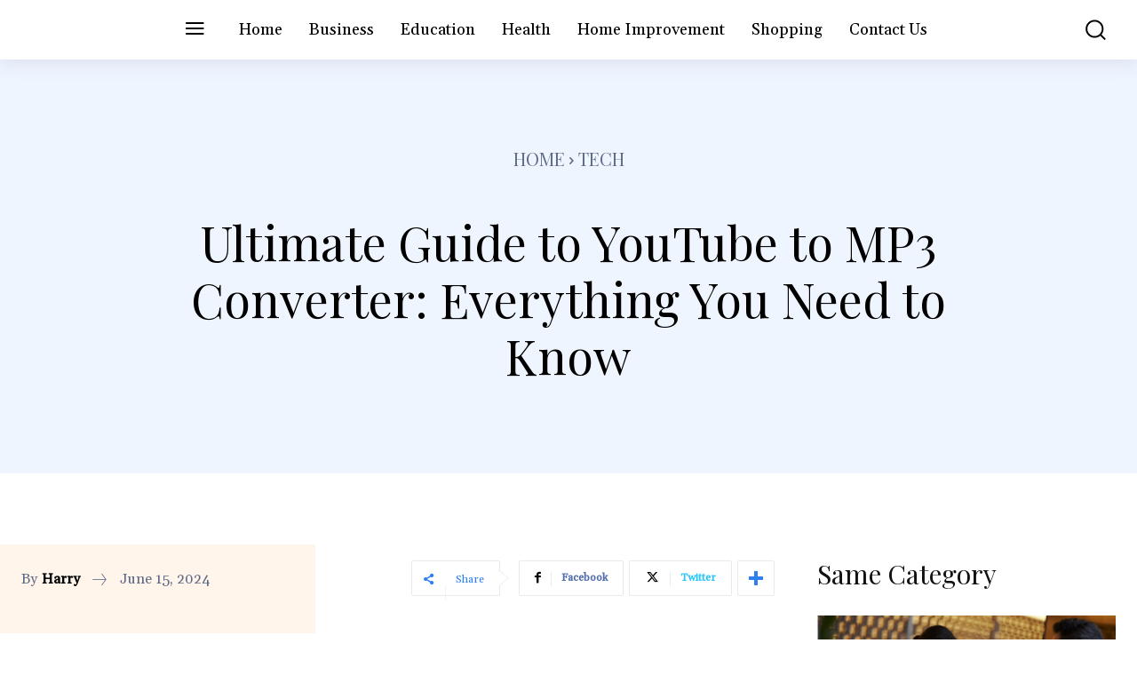

--- FILE ---
content_type: text/html; charset=utf-8
request_url: https://www.google.com/recaptcha/api2/aframe
body_size: 267
content:
<!DOCTYPE HTML><html><head><meta http-equiv="content-type" content="text/html; charset=UTF-8"></head><body><script nonce="ZfC6OB2x0jI9qaSrrBgWyg">/** Anti-fraud and anti-abuse applications only. See google.com/recaptcha */ try{var clients={'sodar':'https://pagead2.googlesyndication.com/pagead/sodar?'};window.addEventListener("message",function(a){try{if(a.source===window.parent){var b=JSON.parse(a.data);var c=clients[b['id']];if(c){var d=document.createElement('img');d.src=c+b['params']+'&rc='+(localStorage.getItem("rc::a")?sessionStorage.getItem("rc::b"):"");window.document.body.appendChild(d);sessionStorage.setItem("rc::e",parseInt(sessionStorage.getItem("rc::e")||0)+1);localStorage.setItem("rc::h",'1768816530012');}}}catch(b){}});window.parent.postMessage("_grecaptcha_ready", "*");}catch(b){}</script></body></html>